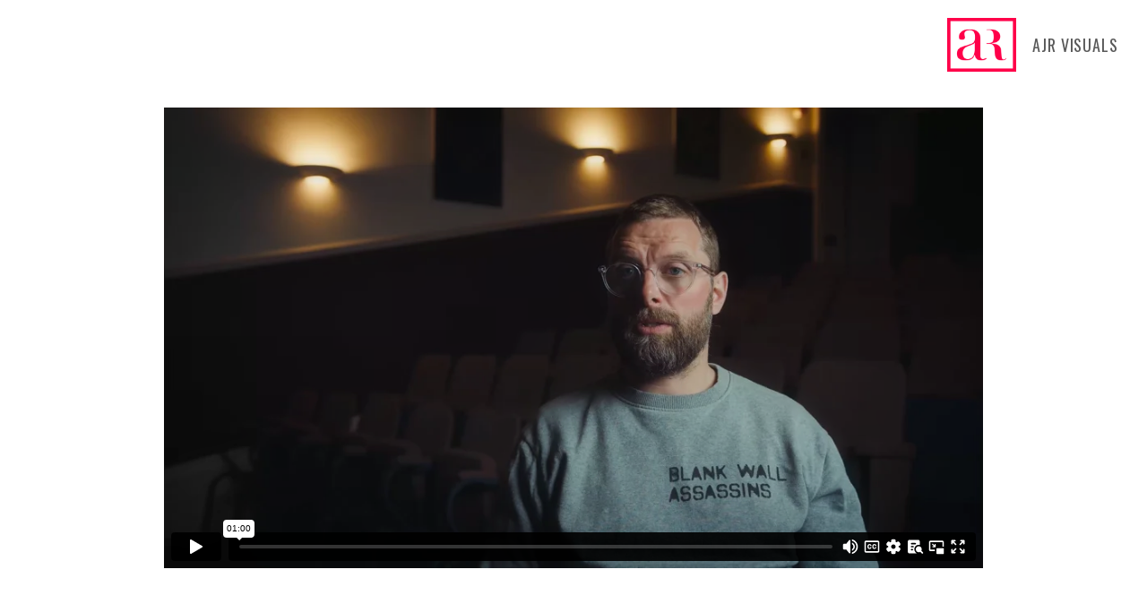

--- FILE ---
content_type: text/html; charset=utf-8
request_url: https://www.ajrvisuals.com/portfolio/bwa
body_size: 2674
content:



<!DOCTYPE html>
<html class="no-js custom-fonts" lang="en-GB">
    <head prefix="og: http://ogp.me/ns#">
        <link rel="preconnect" href="https://www.ajrvisuals.com">
        <link rel="preconnect" href="//static.fabrik.io" />
        <link rel="preconnect" href="//blob.fabrik.io" />
        <meta charset="UTF-8">
        <link rel="canonical" href="https://www.ajrvisuals.com/portfolio/bwa" />
        <title>Temple of Cultures / Trailer - AJR VISUALS</title>
        <meta name="description" content="UK based filmmaker and director." />
        <meta name="keywords" content="videographer, producer, director, cinematographer, video editor, editor, filmmaker, Carlisle, Cumbria, UK, video producer, photographer, videographers in Carlisle, films, weddings, promotional videos, best videographers, quality, marketing, cinematography, lighting, cameras, interviews, promotional content, sound, drone, videos, colour grading, music videos" />
        <meta name="url" content="https://www.ajrvisuals.com/portfolio/bwa" />
        <meta property="og:url" content="https://www.ajrvisuals.com/portfolio/bwa" />
        <meta property="og:title" content="Temple of Cultures / Trailer" />
        <meta property="og:description" content="UK based filmmaker and director." />
        <meta property="og:site_name" content="AJR VISUALS" />
        <meta property="og:type" content="video.movie" />        
        <meta content="https://static.fabrik.io/1t6ha/f9d22b3b5b7d0e59.JPG?lossless=1&amp;w=1280&amp;h=1280&amp;fit=max&amp;s=c79be36ace0dd29273cf1bbb62f837ab" name="twitter:image" /><meta content="https://static.fabrik.io/1t6ha/f9d22b3b5b7d0e59.JPG?lossless=1&amp;w=1280&amp;h=1280&amp;fit=max&amp;s=c79be36ace0dd29273cf1bbb62f837ab" property="og:image" /><meta content="image/jpeg" property="og:image:type" />        
        <meta content="https://player.vimeo.com/video/526f89f6a1?autoplay=1" property="og:video" /><meta content="text/html" property="og:video:type" />
        <meta name="twitter:card" content="summary_large_image" />

            <link rel="shortcut icon" href="https://static.fabrik.io/1t6ha/e88038fd0c4f1e2e.png?lossless=1&amp;s=d41678987be4526f7850231c0127d89a" /> 

            <link rel="apple-touch-icon" href="https://static.fabrik.io/1t6ha/23b09ae421fa8a5.png?lossless=1&amp;s=6005c1c823667172b7c767bd43a5fd36" /> 


        <link href="https://blob.fabrik.io/static/2c96dd/core/fabrik.min.css" rel="stylesheet">


        
        
            <script defer src="https://cloud.umami.is/script.js" data-website-id="059b79ea-6263-4a20-947a-862fbfc8d8ad"></script>
        

        
    <meta name="viewport" content="width=device-width, initial-scale=1.0">

    <style>
        :root {
            --thumbnails-subtitle: block;
        }
    </style>

    <link href="https://blob.fabrik.io/1t6ha/loden-vars-f07b3488fdd1d30f.css" rel="stylesheet" /><link href="https://blob.fabrik.io/static/2c96dd/loden/theme.css" rel="stylesheet" />

    <style>

            header .brand-img + .brand-text {
                margin-left: 1.6rem;
            }
                    
    </style>

    

    </head>

    <body class="fab-projects-details fab-portfolio-details fab-projects-details-bwa fab-portfolio-details-bwa tpl-projectdetails-slideshow social-icon-family-round-solid">

        


<header>
    <div class="nav-header-wrap">
        <div class="burger-wrap">
            <button id="toggle" class="nav-toggle" type="button">
                <span class="icon-bar"></span>
                <span class="icon-bar"></span>
                <span class="icon-bar"></span>
            </button>
        </div>

        <div class="brand-wrap">
            
    <a href="/" class="brand brand-img brand-png">
        <img src="https://static.fabrik.io/1t6ha/239ab59c5a0f596a.png?lossless=1&amp;w=480&amp;fit=max&amp;s=386a61a607cf1f26b409a24337c432b5" alt="AJR VISUALS" />
    </a>

<a href="/" class="brand brand-text">

    <span class="brand-title">AJR VISUALS</span>


</a>
        </div>
    </div>
    <nav class="nav nav-collapse nav-logo" role="navigation">
        
    <ul class="menu">

          <li class="">

                <a href="/documentary" target="_self">Films</a>

          </li>
          <li class="">

                <a href="/portfolio/showreel" target="_self">Showreel</a>

          </li>
          <li class="">

                <a href="/pages/about" target="_self">About</a>

          </li>
          <li class="">

                <a href="/pages/contact" target="_self">Contact</a>

          </li>
    </ul>

    </nav>
</header>

<section class="main rollovers-disabled" role="main">
    



<div class="page-project-dtl js-video">

        <div class="rslides-container">
            <ul class="project-media js-slideshow">
                    <li>
                        <div class="slide-wrap">
                                <a href="https://vimeo.com/846717246/526f89f6a1" class="video-embed"></a>
                        </div>

                    </li>
            </ul>
        </div>

    

<div class="project-info">
    <div class="panel panel-arrow-top panel-hidden">
        <div class="panel-title-wrap">
            <h1>Temple of Cultures / Trailer</h1>
                <p class="project-category">
                    Film
                </p>
        </div>
        <div class="project-description">
            <div class="editor-content">
                <h2><strong>TEMPLE OF CULTURES - TRAILER</strong></h2>
<p>A sneak peak from the Temple of Cultures documentary, filmed and edited for Blank Wall Assassins.<br></p>
            </div>
        </div>
    </div>
        <a class="icon icon-info" href="#" title="Info"></a>
</div>

</div>


</section>

    <footer class="copyright">
        &copy;2026 AJR VISUALS. All rights reserved. No part of this website may be reproduced without permission.
    </footer>



        
    <script src="//ajax.googleapis.com/ajax/libs/jquery/1.12.4/jquery.min.js"></script>
    <script>
        window.jQuery || document.write('<script src="https://blob.fabrik.io/static/2c96dd/core/jquery.min.js"><\/script>')
        $.noConflict();
    </script>
    <script src="https://blob.fabrik.io/static/2c96dd/core/fabrik.min.js"></script>
    <script src="https://blob.fabrik.io/static/2c96dd/loden/loden.min.js"></script>
    


    <script>var fontConfig = [
  {
    "provider": "google",
    "fonts": [
      "Oswald:300,regular,700",
      "Lato:100,300,regular,700,900"
    ],
    "fontLoaders": [
      "Oswald:wght@300;400",
      "Lato:ital,wght@1,300;0,400"
    ]
  }
]; fabrik.loadWebFonts(fontConfig);</script><script>fabrik.init();</script><!-- Created with Fabrik - fabrik.io --><!-- 1207805d7a17 - 3.0.141+2c96dd5ecab6da9454bee0773d9b7d02c1cb5503 --></body>
</html> 

--- FILE ---
content_type: text/html; charset=UTF-8
request_url: https://player.vimeo.com/video/846717246?h=526f89f6a1&dnt=1&app_id=122963&playsinline=1
body_size: 6853
content:
<!DOCTYPE html>
<html lang="en">
<head>
  <meta charset="utf-8">
  <meta name="viewport" content="width=device-width,initial-scale=1,user-scalable=yes">
  
  <link rel="canonical" href="https://player.vimeo.com/video/846717246?h=526f89f6a1">
  <meta name="googlebot" content="noindex,indexifembedded">
  
  
  <title>Blank Wall Assassins Trailer on Vimeo</title>
  <style>
      body, html, .player, .fallback {
          overflow: hidden;
          width: 100%;
          height: 100%;
          margin: 0;
          padding: 0;
      }
      .fallback {
          
              background-color: transparent;
          
      }
      .player.loading { opacity: 0; }
      .fallback iframe {
          position: fixed;
          left: 0;
          top: 0;
          width: 100%;
          height: 100%;
      }
  </style>
  <link rel="modulepreload" href="https://f.vimeocdn.com/p/4.46.25/js/player.module.js" crossorigin="anonymous">
  <link rel="modulepreload" href="https://f.vimeocdn.com/p/4.46.25/js/vendor.module.js" crossorigin="anonymous">
  <link rel="preload" href="https://f.vimeocdn.com/p/4.46.25/css/player.css" as="style">
</head>

<body>


<div class="vp-placeholder">
    <style>
        .vp-placeholder,
        .vp-placeholder-thumb,
        .vp-placeholder-thumb::before,
        .vp-placeholder-thumb::after {
            position: absolute;
            top: 0;
            bottom: 0;
            left: 0;
            right: 0;
        }
        .vp-placeholder {
            visibility: hidden;
            width: 100%;
            max-height: 100%;
            height: calc(2160 / 3840 * 100vw);
            max-width: calc(3840 / 2160 * 100vh);
            margin: auto;
        }
        .vp-placeholder-carousel {
            display: none;
            background-color: #000;
            position: absolute;
            left: 0;
            right: 0;
            bottom: -60px;
            height: 60px;
        }
    </style>

    

    
        <style>
            .vp-placeholder-thumb {
                overflow: hidden;
                width: 100%;
                max-height: 100%;
                margin: auto;
            }
            .vp-placeholder-thumb::before,
            .vp-placeholder-thumb::after {
                content: "";
                display: block;
                filter: blur(7px);
                margin: 0;
                background: url(https://i.vimeocdn.com/video/1699752474-d9fdf3c07da7d628af52942ec5f61a33dcdf711dd30b38a1483ea5097d561c66-d?mw=80&q=85) 50% 50% / contain no-repeat;
            }
            .vp-placeholder-thumb::before {
                 
                margin: -30px;
            }
        </style>
    

    <div class="vp-placeholder-thumb"></div>
    <div class="vp-placeholder-carousel"></div>
    <script>function placeholderInit(t,h,d,s,n,o){var i=t.querySelector(".vp-placeholder"),v=t.querySelector(".vp-placeholder-thumb");if(h){var p=function(){try{return window.self!==window.top}catch(a){return!0}}(),w=200,y=415,r=60;if(!p&&window.innerWidth>=w&&window.innerWidth<y){i.style.bottom=r+"px",i.style.maxHeight="calc(100vh - "+r+"px)",i.style.maxWidth="calc("+n+" / "+o+" * (100vh - "+r+"px))";var f=t.querySelector(".vp-placeholder-carousel");f.style.display="block"}}if(d){var e=new Image;e.onload=function(){var a=n/o,c=e.width/e.height;if(c<=.95*a||c>=1.05*a){var l=i.getBoundingClientRect(),g=l.right-l.left,b=l.bottom-l.top,m=window.innerWidth/g*100,x=window.innerHeight/b*100;v.style.height="calc("+e.height+" / "+e.width+" * "+m+"vw)",v.style.maxWidth="calc("+e.width+" / "+e.height+" * "+x+"vh)"}i.style.visibility="visible"},e.src=s}else i.style.visibility="visible"}
</script>
    <script>placeholderInit(document,  false ,  true , "https://i.vimeocdn.com/video/1699752474-d9fdf3c07da7d628af52942ec5f61a33dcdf711dd30b38a1483ea5097d561c66-d?mw=80\u0026q=85",  3840 ,  2160 );</script>
</div>

<div id="player" class="player"></div>
<script>window.playerConfig = {"cdn_url":"https://f.vimeocdn.com","vimeo_api_url":"api.vimeo.com","request":{"files":{"dash":{"cdns":{"akfire_interconnect_quic":{"avc_url":"https://vod-adaptive-ak.vimeocdn.com/exp=1768776090~acl=%2F36232418-8e30-46ae-8fb6-a759364cee12%2Fpsid%3D4dca6e59cc0d201280a9978436d49f45d4523bf015bfc45abc91b5f44b10c62e%2F%2A~hmac=4fb32a432c354564a9775bb29d1d6a4f0c3901f6c418e54a01a3b3714894ac38/36232418-8e30-46ae-8fb6-a759364cee12/psid=4dca6e59cc0d201280a9978436d49f45d4523bf015bfc45abc91b5f44b10c62e/v2/playlist/av/primary/prot/cXNyPTE/playlist.json?omit=av1-hevc\u0026pathsig=8c953e4f~PQUqJXzyVPhvxJ9GsB7Byho8HPfiPn1YUUk1X43FyHs\u0026qsr=1\u0026r=dXM%3D\u0026rh=1YET52","origin":"gcs","url":"https://vod-adaptive-ak.vimeocdn.com/exp=1768776090~acl=%2F36232418-8e30-46ae-8fb6-a759364cee12%2Fpsid%3D4dca6e59cc0d201280a9978436d49f45d4523bf015bfc45abc91b5f44b10c62e%2F%2A~hmac=4fb32a432c354564a9775bb29d1d6a4f0c3901f6c418e54a01a3b3714894ac38/36232418-8e30-46ae-8fb6-a759364cee12/psid=4dca6e59cc0d201280a9978436d49f45d4523bf015bfc45abc91b5f44b10c62e/v2/playlist/av/primary/prot/cXNyPTE/playlist.json?pathsig=8c953e4f~PQUqJXzyVPhvxJ9GsB7Byho8HPfiPn1YUUk1X43FyHs\u0026qsr=1\u0026r=dXM%3D\u0026rh=1YET52"},"fastly_skyfire":{"avc_url":"https://skyfire.vimeocdn.com/1768776090-0x1f8b213782ecf13f898505b70a16199f89a7451f/36232418-8e30-46ae-8fb6-a759364cee12/psid=4dca6e59cc0d201280a9978436d49f45d4523bf015bfc45abc91b5f44b10c62e/v2/playlist/av/primary/prot/cXNyPTE/playlist.json?omit=av1-hevc\u0026pathsig=8c953e4f~PQUqJXzyVPhvxJ9GsB7Byho8HPfiPn1YUUk1X43FyHs\u0026qsr=1\u0026r=dXM%3D\u0026rh=1YET52","origin":"gcs","url":"https://skyfire.vimeocdn.com/1768776090-0x1f8b213782ecf13f898505b70a16199f89a7451f/36232418-8e30-46ae-8fb6-a759364cee12/psid=4dca6e59cc0d201280a9978436d49f45d4523bf015bfc45abc91b5f44b10c62e/v2/playlist/av/primary/prot/cXNyPTE/playlist.json?pathsig=8c953e4f~PQUqJXzyVPhvxJ9GsB7Byho8HPfiPn1YUUk1X43FyHs\u0026qsr=1\u0026r=dXM%3D\u0026rh=1YET52"}},"default_cdn":"akfire_interconnect_quic","separate_av":true,"streams":[{"profile":"5ff7441f-4973-4241-8c2e-976ef4a572b0","id":"cb4bff4b-a217-4e69-a5e6-a87110d096f1","fps":25,"quality":"1080p"},{"profile":"f3f6f5f0-2e6b-4e90-994e-842d1feeabc0","id":"482c5dfb-daf3-4650-a628-de313f459826","fps":25,"quality":"720p"},{"profile":"f9e4a5d7-8043-4af3-b231-641ca735a130","id":"5847986b-9d1d-4685-befb-d183c72fa16b","fps":25,"quality":"540p"},{"profile":"3df7c5aa-d9f3-4581-930f-f61ddf6e7738","id":"3ff226f8-16af-40ee-b725-ad3aae6619fc","fps":25,"quality":"1440p"},{"profile":"c3347cdf-6c91-4ab3-8d56-737128e7a65f","id":"71e5ae8c-c0cd-4803-9d39-048cced97610","fps":25,"quality":"360p"},{"profile":"d0b41bac-2bf2-4310-8113-df764d486192","id":"f7300a31-1ec3-40ee-9107-7a1ae1653c57","fps":25,"quality":"240p"},{"profile":"dfa05c48-95b2-43be-be46-eee30eed3e98","id":"f9fd9981-cf87-46ed-a72d-c3c9d9913ce6","fps":25,"quality":"2160p"}],"streams_avc":[{"profile":"5ff7441f-4973-4241-8c2e-976ef4a572b0","id":"cb4bff4b-a217-4e69-a5e6-a87110d096f1","fps":25,"quality":"1080p"},{"profile":"f3f6f5f0-2e6b-4e90-994e-842d1feeabc0","id":"482c5dfb-daf3-4650-a628-de313f459826","fps":25,"quality":"720p"},{"profile":"f9e4a5d7-8043-4af3-b231-641ca735a130","id":"5847986b-9d1d-4685-befb-d183c72fa16b","fps":25,"quality":"540p"},{"profile":"3df7c5aa-d9f3-4581-930f-f61ddf6e7738","id":"3ff226f8-16af-40ee-b725-ad3aae6619fc","fps":25,"quality":"1440p"},{"profile":"c3347cdf-6c91-4ab3-8d56-737128e7a65f","id":"71e5ae8c-c0cd-4803-9d39-048cced97610","fps":25,"quality":"360p"},{"profile":"d0b41bac-2bf2-4310-8113-df764d486192","id":"f7300a31-1ec3-40ee-9107-7a1ae1653c57","fps":25,"quality":"240p"},{"profile":"dfa05c48-95b2-43be-be46-eee30eed3e98","id":"f9fd9981-cf87-46ed-a72d-c3c9d9913ce6","fps":25,"quality":"2160p"}]},"hls":{"captions":"https://vod-adaptive-ak.vimeocdn.com/exp=1768776090~acl=%2F36232418-8e30-46ae-8fb6-a759364cee12%2Fpsid%3D4dca6e59cc0d201280a9978436d49f45d4523bf015bfc45abc91b5f44b10c62e%2F%2A~hmac=4fb32a432c354564a9775bb29d1d6a4f0c3901f6c418e54a01a3b3714894ac38/36232418-8e30-46ae-8fb6-a759364cee12/psid=4dca6e59cc0d201280a9978436d49f45d4523bf015bfc45abc91b5f44b10c62e/v2/playlist/av/primary/sub/101859482-c-en-x-autogen/prot/cXNyPTE/playlist.m3u8?ext-subs=1\u0026omit=opus\u0026pathsig=8c953e4f~daGTTalzmPmsoU-LDQrxPlyeKGKweelrwGsfNQAce-Y\u0026qsr=1\u0026r=dXM%3D\u0026rh=1YET52\u0026sf=fmp4","cdns":{"akfire_interconnect_quic":{"avc_url":"https://vod-adaptive-ak.vimeocdn.com/exp=1768776090~acl=%2F36232418-8e30-46ae-8fb6-a759364cee12%2Fpsid%3D4dca6e59cc0d201280a9978436d49f45d4523bf015bfc45abc91b5f44b10c62e%2F%2A~hmac=4fb32a432c354564a9775bb29d1d6a4f0c3901f6c418e54a01a3b3714894ac38/36232418-8e30-46ae-8fb6-a759364cee12/psid=4dca6e59cc0d201280a9978436d49f45d4523bf015bfc45abc91b5f44b10c62e/v2/playlist/av/primary/sub/101859482-c-en-x-autogen/prot/cXNyPTE/playlist.m3u8?ext-subs=1\u0026omit=av1-hevc-opus\u0026pathsig=8c953e4f~daGTTalzmPmsoU-LDQrxPlyeKGKweelrwGsfNQAce-Y\u0026qsr=1\u0026r=dXM%3D\u0026rh=1YET52\u0026sf=fmp4","captions":"https://vod-adaptive-ak.vimeocdn.com/exp=1768776090~acl=%2F36232418-8e30-46ae-8fb6-a759364cee12%2Fpsid%3D4dca6e59cc0d201280a9978436d49f45d4523bf015bfc45abc91b5f44b10c62e%2F%2A~hmac=4fb32a432c354564a9775bb29d1d6a4f0c3901f6c418e54a01a3b3714894ac38/36232418-8e30-46ae-8fb6-a759364cee12/psid=4dca6e59cc0d201280a9978436d49f45d4523bf015bfc45abc91b5f44b10c62e/v2/playlist/av/primary/sub/101859482-c-en-x-autogen/prot/cXNyPTE/playlist.m3u8?ext-subs=1\u0026omit=opus\u0026pathsig=8c953e4f~daGTTalzmPmsoU-LDQrxPlyeKGKweelrwGsfNQAce-Y\u0026qsr=1\u0026r=dXM%3D\u0026rh=1YET52\u0026sf=fmp4","origin":"gcs","url":"https://vod-adaptive-ak.vimeocdn.com/exp=1768776090~acl=%2F36232418-8e30-46ae-8fb6-a759364cee12%2Fpsid%3D4dca6e59cc0d201280a9978436d49f45d4523bf015bfc45abc91b5f44b10c62e%2F%2A~hmac=4fb32a432c354564a9775bb29d1d6a4f0c3901f6c418e54a01a3b3714894ac38/36232418-8e30-46ae-8fb6-a759364cee12/psid=4dca6e59cc0d201280a9978436d49f45d4523bf015bfc45abc91b5f44b10c62e/v2/playlist/av/primary/sub/101859482-c-en-x-autogen/prot/cXNyPTE/playlist.m3u8?ext-subs=1\u0026omit=opus\u0026pathsig=8c953e4f~daGTTalzmPmsoU-LDQrxPlyeKGKweelrwGsfNQAce-Y\u0026qsr=1\u0026r=dXM%3D\u0026rh=1YET52\u0026sf=fmp4"},"fastly_skyfire":{"avc_url":"https://skyfire.vimeocdn.com/1768776090-0x1f8b213782ecf13f898505b70a16199f89a7451f/36232418-8e30-46ae-8fb6-a759364cee12/psid=4dca6e59cc0d201280a9978436d49f45d4523bf015bfc45abc91b5f44b10c62e/v2/playlist/av/primary/sub/101859482-c-en-x-autogen/prot/cXNyPTE/playlist.m3u8?ext-subs=1\u0026omit=av1-hevc-opus\u0026pathsig=8c953e4f~daGTTalzmPmsoU-LDQrxPlyeKGKweelrwGsfNQAce-Y\u0026qsr=1\u0026r=dXM%3D\u0026rh=1YET52\u0026sf=fmp4","captions":"https://skyfire.vimeocdn.com/1768776090-0x1f8b213782ecf13f898505b70a16199f89a7451f/36232418-8e30-46ae-8fb6-a759364cee12/psid=4dca6e59cc0d201280a9978436d49f45d4523bf015bfc45abc91b5f44b10c62e/v2/playlist/av/primary/sub/101859482-c-en-x-autogen/prot/cXNyPTE/playlist.m3u8?ext-subs=1\u0026omit=opus\u0026pathsig=8c953e4f~daGTTalzmPmsoU-LDQrxPlyeKGKweelrwGsfNQAce-Y\u0026qsr=1\u0026r=dXM%3D\u0026rh=1YET52\u0026sf=fmp4","origin":"gcs","url":"https://skyfire.vimeocdn.com/1768776090-0x1f8b213782ecf13f898505b70a16199f89a7451f/36232418-8e30-46ae-8fb6-a759364cee12/psid=4dca6e59cc0d201280a9978436d49f45d4523bf015bfc45abc91b5f44b10c62e/v2/playlist/av/primary/sub/101859482-c-en-x-autogen/prot/cXNyPTE/playlist.m3u8?ext-subs=1\u0026omit=opus\u0026pathsig=8c953e4f~daGTTalzmPmsoU-LDQrxPlyeKGKweelrwGsfNQAce-Y\u0026qsr=1\u0026r=dXM%3D\u0026rh=1YET52\u0026sf=fmp4"}},"default_cdn":"akfire_interconnect_quic","separate_av":true}},"file_codecs":{"av1":[],"avc":["cb4bff4b-a217-4e69-a5e6-a87110d096f1","482c5dfb-daf3-4650-a628-de313f459826","5847986b-9d1d-4685-befb-d183c72fa16b","3ff226f8-16af-40ee-b725-ad3aae6619fc","71e5ae8c-c0cd-4803-9d39-048cced97610","f7300a31-1ec3-40ee-9107-7a1ae1653c57","f9fd9981-cf87-46ed-a72d-c3c9d9913ce6"],"hevc":{"dvh1":[],"hdr":[],"sdr":[]}},"lang":"en","referrer":"https://www.ajrvisuals.com/","cookie_domain":".vimeo.com","signature":"02f4d6c478c399136d9ed365c9bdad70","timestamp":1768772490,"expires":3600,"text_tracks":[{"id":101859482,"lang":"en-x-autogen","url":"https://captions.vimeo.com/captions/101859482.vtt?expires=1768776090\u0026sig=5bf7b27b53a3283977fd2aca0d22a19942be373d","kind":"captions","label":"English (auto-generated)","provenance":"ai_generated","default":true}],"thumb_preview":{"url":"https://videoapi-sprites.vimeocdn.com/video-sprites/image/8d6c40c8-e605-46f6-88b0-621ae78b1ddc.0.jpeg?ClientID=sulu\u0026Expires=1768776090\u0026Signature=69bcf286c16482a744e5b38f62b172fcb74fb7ff","height":2640,"width":4686,"frame_height":240,"frame_width":426,"columns":11,"frames":120},"currency":"USD","session":"57c1304fd145af8587056a38aa32bd271f82ce561768772490","cookie":{"volume":1,"quality":null,"hd":0,"captions":null,"transcript":null,"captions_styles":{"color":null,"fontSize":null,"fontFamily":null,"fontOpacity":null,"bgOpacity":null,"windowColor":null,"windowOpacity":null,"bgColor":null,"edgeStyle":null},"audio_language":null,"audio_kind":null,"qoe_survey_vote":0},"build":{"backend":"31e9776","js":"4.46.25"},"urls":{"js":"https://f.vimeocdn.com/p/4.46.25/js/player.js","js_base":"https://f.vimeocdn.com/p/4.46.25/js","js_module":"https://f.vimeocdn.com/p/4.46.25/js/player.module.js","js_vendor_module":"https://f.vimeocdn.com/p/4.46.25/js/vendor.module.js","locales_js":{"de-DE":"https://f.vimeocdn.com/p/4.46.25/js/player.de-DE.js","en":"https://f.vimeocdn.com/p/4.46.25/js/player.js","es":"https://f.vimeocdn.com/p/4.46.25/js/player.es.js","fr-FR":"https://f.vimeocdn.com/p/4.46.25/js/player.fr-FR.js","ja-JP":"https://f.vimeocdn.com/p/4.46.25/js/player.ja-JP.js","ko-KR":"https://f.vimeocdn.com/p/4.46.25/js/player.ko-KR.js","pt-BR":"https://f.vimeocdn.com/p/4.46.25/js/player.pt-BR.js","zh-CN":"https://f.vimeocdn.com/p/4.46.25/js/player.zh-CN.js"},"ambisonics_js":"https://f.vimeocdn.com/p/external/ambisonics.min.js","barebone_js":"https://f.vimeocdn.com/p/4.46.25/js/barebone.js","chromeless_js":"https://f.vimeocdn.com/p/4.46.25/js/chromeless.js","three_js":"https://f.vimeocdn.com/p/external/three.rvimeo.min.js","hive_sdk":"https://f.vimeocdn.com/p/external/hive-sdk.js","hive_interceptor":"https://f.vimeocdn.com/p/external/hive-interceptor.js","proxy":"https://player.vimeo.com/static/proxy.html","css":"https://f.vimeocdn.com/p/4.46.25/css/player.css","chromeless_css":"https://f.vimeocdn.com/p/4.46.25/css/chromeless.css","fresnel":"https://arclight.vimeo.com/add/player-stats","player_telemetry_url":"https://arclight.vimeo.com/player-events","telemetry_base":"https://lensflare.vimeo.com"},"flags":{"plays":1,"dnt":1,"autohide_controls":0,"preload_video":"metadata_on_hover","qoe_survey_forced":0,"ai_widget":0,"ecdn_delta_updates":0,"disable_mms":0,"check_clip_skipping_forward":0},"country":"US","client":{"ip":"18.118.51.253"},"ab_tests":{"cross_origin_texttracks":{"group":"variant","track":false,"data":null}},"atid":"816938.1768772490","ai_widget_signature":"b3384a312efef55a1a50b3f58791095467d59099a18bda2d51db5a7897b3040a_1768776090","config_refresh_url":"https://player.vimeo.com/video/846717246/config/request?atid=816938.1768772490\u0026expires=3600\u0026referrer=https%3A%2F%2Fwww.ajrvisuals.com%2F\u0026session=57c1304fd145af8587056a38aa32bd271f82ce561768772490\u0026signature=02f4d6c478c399136d9ed365c9bdad70\u0026time=1768772490\u0026v=1"},"player_url":"player.vimeo.com","video":{"id":846717246,"title":"Blank Wall Assassins Trailer","width":3840,"height":2160,"duration":60,"url":"","share_url":"https://vimeo.com/846717246/526f89f6a1","embed_code":"\u003ciframe title=\"vimeo-player\" src=\"https://player.vimeo.com/video/846717246?h=526f89f6a1\" width=\"640\" height=\"360\" frameborder=\"0\" referrerpolicy=\"strict-origin-when-cross-origin\" allow=\"autoplay; fullscreen; picture-in-picture; clipboard-write; encrypted-media; web-share\"   allowfullscreen\u003e\u003c/iframe\u003e","default_to_hd":0,"privacy":"unlisted","embed_permission":"public","thumbnail_url":"https://i.vimeocdn.com/video/1699752474-d9fdf3c07da7d628af52942ec5f61a33dcdf711dd30b38a1483ea5097d561c66-d","owner":{"id":128275227,"name":"Adam Reid","img":"https://i.vimeocdn.com/portrait/46677326_60x60?subrect=261%2C240%2C1752%2C1731\u0026r=cover\u0026sig=05c7429d6853f9e6650a907095795823d12b7252ba7c66fd3f47bc606d8b8122\u0026v=1\u0026region=us","img_2x":"https://i.vimeocdn.com/portrait/46677326_60x60?subrect=261%2C240%2C1752%2C1731\u0026r=cover\u0026sig=05c7429d6853f9e6650a907095795823d12b7252ba7c66fd3f47bc606d8b8122\u0026v=1\u0026region=us","url":"https://vimeo.com/user128275227","account_type":"pro"},"spatial":0,"live_event":null,"version":{"current":null,"available":[{"id":761810451,"file_id":3636339364,"is_current":true}]},"unlisted_hash":"526f89f6a1","rating":{"id":3},"fps":25,"bypass_token":"eyJ0eXAiOiJKV1QiLCJhbGciOiJIUzI1NiJ9.eyJjbGlwX2lkIjo4NDY3MTcyNDYsImV4cCI6MTc2ODc3NjEyMH0.bsT0Lk7Ko5pN3jJD6LHsSIBxtyVT0EkFhs37Fud04AI","channel_layout":"stereo","ai":0,"locale":""},"user":{"id":0,"team_id":0,"team_origin_user_id":0,"account_type":"none","liked":0,"watch_later":0,"owner":0,"mod":0,"logged_in":0,"private_mode_enabled":0,"vimeo_api_client_token":"eyJhbGciOiJIUzI1NiIsInR5cCI6IkpXVCJ9.eyJzZXNzaW9uX2lkIjoiNTdjMTMwNGZkMTQ1YWY4NTg3MDU2YTM4YWEzMmJkMjcxZjgyY2U1NjE3Njg3NzI0OTAiLCJleHAiOjE3Njg3NzYwOTAsImFwcF9pZCI6MTE4MzU5LCJzY29wZXMiOiJwdWJsaWMgc3RhdHMifQ.I6MZ4wm6zzaKgTFQip5FkM3d2wh64PbShGBHwRNhoxc"},"view":1,"vimeo_url":"vimeo.com","embed":{"audio_track":"","autoplay":0,"autopause":1,"dnt":1,"editor":0,"keyboard":1,"log_plays":1,"loop":0,"muted":0,"on_site":0,"texttrack":"","transparent":1,"outro":"beginning","playsinline":1,"quality":null,"player_id":"","api":null,"app_id":"122963","color":"00adef","color_one":"000000","color_two":"00adef","color_three":"ffffff","color_four":"000000","context":"embed.main","settings":{"auto_pip":1,"badge":0,"byline":0,"collections":0,"color":0,"force_color_one":0,"force_color_two":0,"force_color_three":0,"force_color_four":0,"embed":0,"fullscreen":1,"like":0,"logo":0,"playbar":1,"portrait":0,"pip":1,"share":0,"spatial_compass":0,"spatial_label":0,"speed":1,"title":0,"volume":1,"watch_later":0,"watch_full_video":1,"controls":1,"airplay":1,"audio_tracks":1,"chapters":1,"chromecast":1,"cc":1,"transcript":1,"quality":1,"play_button_position":0,"ask_ai":0,"skipping_forward":1,"debug_payload_collection_policy":"default"},"create_interactive":{"has_create_interactive":false,"viddata_url":""},"min_quality":null,"max_quality":null,"initial_quality":null,"prefer_mms":1}}</script>
<script>const fullscreenSupported="exitFullscreen"in document||"webkitExitFullscreen"in document||"webkitCancelFullScreen"in document||"mozCancelFullScreen"in document||"msExitFullscreen"in document||"webkitEnterFullScreen"in document.createElement("video");var isIE=checkIE(window.navigator.userAgent),incompatibleBrowser=!fullscreenSupported||isIE;window.noModuleLoading=!1,window.dynamicImportSupported=!1,window.cssLayersSupported=typeof CSSLayerBlockRule<"u",window.isInIFrame=function(){try{return window.self!==window.top}catch(e){return!0}}(),!window.isInIFrame&&/twitter/i.test(navigator.userAgent)&&window.playerConfig.video.url&&(window.location=window.playerConfig.video.url),window.playerConfig.request.lang&&document.documentElement.setAttribute("lang",window.playerConfig.request.lang),window.loadScript=function(e){var n=document.getElementsByTagName("script")[0];n&&n.parentNode?n.parentNode.insertBefore(e,n):document.head.appendChild(e)},window.loadVUID=function(){if(!window.playerConfig.request.flags.dnt&&!window.playerConfig.embed.dnt){window._vuid=[["pid",window.playerConfig.request.session]];var e=document.createElement("script");e.async=!0,e.src=window.playerConfig.request.urls.vuid_js,window.loadScript(e)}},window.loadCSS=function(e,n){var i={cssDone:!1,startTime:new Date().getTime(),link:e.createElement("link")};return i.link.rel="stylesheet",i.link.href=n,e.getElementsByTagName("head")[0].appendChild(i.link),i.link.onload=function(){i.cssDone=!0},i},window.loadLegacyJS=function(e,n){if(incompatibleBrowser){var i=e.querySelector(".vp-placeholder");i&&i.parentNode&&i.parentNode.removeChild(i);let a=`/video/${window.playerConfig.video.id}/fallback`;window.playerConfig.request.referrer&&(a+=`?referrer=${window.playerConfig.request.referrer}`),n.innerHTML=`<div class="fallback"><iframe title="unsupported message" src="${a}" frameborder="0"></iframe></div>`}else{n.className="player loading";var t=window.loadCSS(e,window.playerConfig.request.urls.css),r=e.createElement("script"),o=!1;r.src=window.playerConfig.request.urls.js,window.loadScript(r),r["onreadystatechange"in r?"onreadystatechange":"onload"]=function(){!o&&(!this.readyState||this.readyState==="loaded"||this.readyState==="complete")&&(o=!0,playerObject=new VimeoPlayer(n,window.playerConfig,t.cssDone||{link:t.link,startTime:t.startTime}))},window.loadVUID()}};function checkIE(e){e=e&&e.toLowerCase?e.toLowerCase():"";function n(r){return r=r.toLowerCase(),new RegExp(r).test(e);return browserRegEx}var i=n("msie")?parseFloat(e.replace(/^.*msie (\d+).*$/,"$1")):!1,t=n("trident")?parseFloat(e.replace(/^.*trident\/(\d+)\.(\d+).*$/,"$1.$2"))+4:!1;return i||t}
</script>
<script nomodule>
  window.noModuleLoading = true;
  var playerEl = document.getElementById('player');
  window.loadLegacyJS(document, playerEl);
</script>
<script type="module">try{import("").catch(()=>{})}catch(t){}window.dynamicImportSupported=!0;
</script>
<script type="module">if(!window.dynamicImportSupported||!window.cssLayersSupported){if(!window.noModuleLoading){window.noModuleLoading=!0;var playerEl=document.getElementById("player");window.loadLegacyJS(document,playerEl)}var moduleScriptLoader=document.getElementById("js-module-block");moduleScriptLoader&&moduleScriptLoader.parentElement.removeChild(moduleScriptLoader)}
</script>
<script type="module" id="js-module-block">if(!window.noModuleLoading&&window.dynamicImportSupported&&window.cssLayersSupported){const n=document.getElementById("player"),e=window.loadCSS(document,window.playerConfig.request.urls.css);import(window.playerConfig.request.urls.js_module).then(function(o){new o.VimeoPlayer(n,window.playerConfig,e.cssDone||{link:e.link,startTime:e.startTime}),window.loadVUID()}).catch(function(o){throw/TypeError:[A-z ]+import[A-z ]+module/gi.test(o)&&window.loadLegacyJS(document,n),o})}
</script>

<script type="application/ld+json">{"embedUrl":"https://player.vimeo.com/video/846717246?h=526f89f6a1","thumbnailUrl":"https://i.vimeocdn.com/video/1699752474-d9fdf3c07da7d628af52942ec5f61a33dcdf711dd30b38a1483ea5097d561c66-d?f=webp","name":"Blank Wall Assassins Trailer","description":"This is \"Blank Wall Assassins Trailer\" by \"Adam Reid\" on Vimeo, the home for high quality videos and the people who love them.","duration":"PT60S","uploadDate":"2023-07-19T14:54:25-04:00","@context":"https://schema.org/","@type":"VideoObject"}</script>

</body>
</html>


--- FILE ---
content_type: text/css
request_url: https://blob.fabrik.io/1t6ha/loden-vars-f07b3488fdd1d30f.css
body_size: 420
content:
:root{--body-bg:#fff;--block-bg:#fff;--block-opacity:1;--link-color:#616161;--link-hover-color:#ff3d84;--social-icon-family:round-solid;--profile-link-color:#8a8a8a;--profile-link-hover-color:#ff3d84;--header-bg-solid:#000;--header-opacity:0;--site-logo-max-width:240px;--site-title-font-family:Oswald,"Helvetica Neue",Helvetica,Arial,sans-serif;--site-title-font-weight:400;--site-title-font-size:1.8;--site-title-line-height:1.25;--site-title-font-style:normal;--site-title-text-transform:uppercase;--site-title-letter-spacing:.05em;--header-brand-color:#595959;--site-subtitle-font-family:Oswald,"Helvetica Neue",Helvetica,Arial,sans-serif;--site-subtitle-font-weight:300;--site-subtitle-font-size:1.8;--site-subtitle-line-height:1.25;--site-subtitle-font-style:normal;--site-subtitle-text-transform:uppercase;--site-subtitle-letter-spacing:.05em;--site-subtitle-color:#fff;--site-menu-font-family:Oswald,"Helvetica Neue",Helvetica,Arial,sans-serif;--site-menu-font-weight:300;--site-menu-font-size:1.8;--site-menu-line-height:1.25;--site-menu-font-style:normal;--site-menu-text-transform:uppercase;--site-menu-letter-spacing:.05em;--header-nav-color:#fff;--site-sub-menu-color:#fff;--site-sub-menu-bg-color:#000;--headings-font-family:Oswald,"Helvetica Neue",Helvetica,Arial,sans-serif;--titles-font-weight:400;--titles-font-size:1.8;--titles-line-height:1.45;--titles-font-style:normal;--titles-text-transform:uppercase;--titles-letter-spacing:.05em;--headings-color:#2d2d2d;--subtitles-font-family:"Lato","Helvetica Neue","Helvetica",Arial,Verdana,sans-serif;--subtitles-font-weight:300;--subtitles-font-size:1.4;--subtitles-line-height:1.6;--subtitles-font-style:italic;--subtitles-text-transform:none;--subtitles-letter-spacing:0px;--text-alt-color:#2d2d2d;--font-family-base:"Lato","Helvetica Neue","Helvetica",Arial,Verdana,sans-serif;--copy-font-weight:400;--copy-font-size:1.4;--copy-line-height:1.6;--copy-font-style:normal;--copy-text-transform:none;--copy-letter-spacing:0px;--text-color:#2d2d2d;--overlay-bg:#000;--overlay-opacity:.8;--overlay-text-color:#000;--overlay-inset:0;--thumbnail-subtitle-show:True;--homepage_slideshow-title-color:#fff;--homepage_slideshow-portfolio-color:#fff;--homepage_thumbnails-gutter:20;--homepage_cover-message-font-size:5;--homepage_cover-message-font-color:#fff;--homepage_cover-message-line-height:1.2;--homepage_spotlight-gutter:20;--thumbnails-gutter:20;--spotlight-gutter:20;--projectdetails_gallery-gutter:20;--projectdetails_video-gutter:20;--projectdetails_spotlight-gutter:20;--postlist_magazine-gutter:20}

--- FILE ---
content_type: text/vtt; charset=utf-8
request_url: https://captions.vimeo.com/captions/101859482.vtt?expires=1768776090&sig=5bf7b27b53a3283977fd2aca0d22a19942be373d
body_size: 1184
content:
WEBVTT

1
00:00:00.000 --> 00:00:02.940
Culture means so many different things to different people.

2
00:00:03.240 --> 00:00:07.260
The blending of those cultures, especially through a vehicle like art,

3
00:00:07.520 --> 00:00:10.220
can lead to a really rich experience for everyone involved.

4
00:00:23.900 --> 00:00:26.740
I think the role of street art is definitely to open dialogue,

5
00:00:27.120 --> 00:00:28.340
to open conversations,

6
00:00:28.840 --> 00:00:33.660
to encourage and enhance curiosity and build up new bridges.

7
00:00:34.080 --> 00:00:37.380
We have some amazing spaces and buildings in Carlisle.

8
00:00:37.560 --> 00:00:40.540
The trail that Blank Wall Saturns have started is something that could really

9
00:00:40.570 --> 00:00:40.860
grow.
